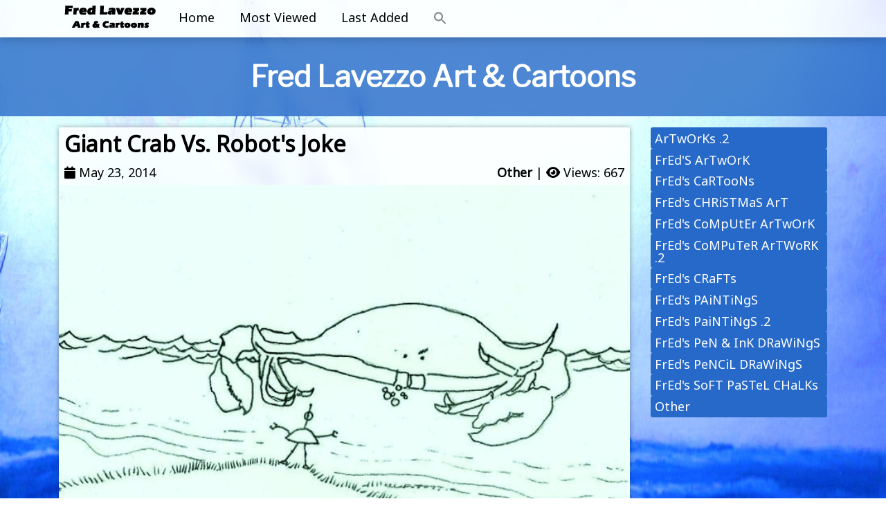

--- FILE ---
content_type: text/html; charset=UTF-8
request_url: https://fredlavezzo.com/art/giant-crab-vs-robots-joke-2/
body_size: 36447
content:
<!DOCTYPE html>
<html lang="en-US" class="no-js">
<head>
    <meta charset="UTF-8">
    <meta name="viewport" content="width=device-width, initial-scale=1, shrink-to-fit=no">
    <link rel="profile" href="http://gmpg.org/xfn/11">
    <link rel="pingback" href="https://fredlavezzo.com/xmlrpc.php">
    <link href="//fonts.googleapis.com/css?family=Noto+Sans|Lato|Source+Code+Pro|Libre+Franklin|Varela+Round" rel="stylesheet" type="text/css">
   
    <meta name='robots' content='index, follow, max-image-preview:large, max-snippet:-1, max-video-preview:-1' />

	<!-- This site is optimized with the Yoast SEO plugin v26.7 - https://yoast.com/wordpress/plugins/seo/ -->
	<title>Giant Crab Vs. Robot&#039;s Joke - Fred Lavezzo Art &amp; Cartoons</title>
	<link rel="canonical" href="https://fredlavezzo.com/art/giant-crab-vs-robots-joke-2/" />
	<meta property="og:locale" content="en_US" />
	<meta property="og:type" content="article" />
	<meta property="og:title" content="Giant Crab Vs. Robot&#039;s Joke - Fred Lavezzo Art &amp; Cartoons" />
	<meta property="og:description" content="Pen &amp; Ink Cartoon" />
	<meta property="og:url" content="https://fredlavezzo.com/art/giant-crab-vs-robots-joke-2/" />
	<meta property="og:site_name" content="Fred Lavezzo Art &amp; Cartoons" />
	<meta property="og:image" content="https://fredlavezzo.com/wp-content/uploads/2022/09/Giant_Crab_Vs_Robot_s_Joke.jpg" />
	<meta property="og:image:width" content="710" />
	<meta property="og:image:height" content="522" />
	<meta property="og:image:type" content="image/jpeg" />
	<meta name="twitter:card" content="summary_large_image" />
	<script type="application/ld+json" class="yoast-schema-graph">{"@context":"https://schema.org","@graph":[{"@type":"WebPage","@id":"https://fredlavezzo.com/art/giant-crab-vs-robots-joke-2/","url":"https://fredlavezzo.com/art/giant-crab-vs-robots-joke-2/","name":"Giant Crab Vs. Robot&#039;s Joke - Fred Lavezzo Art &amp; Cartoons","isPartOf":{"@id":"https://fredlavezzo.com/#website"},"primaryImageOfPage":{"@id":"https://fredlavezzo.com/art/giant-crab-vs-robots-joke-2/#primaryimage"},"image":{"@id":"https://fredlavezzo.com/art/giant-crab-vs-robots-joke-2/#primaryimage"},"thumbnailUrl":"https://fredlavezzo.com/wp-content/uploads/2022/09/Giant_Crab_Vs_Robot_s_Joke.jpg","datePublished":"2022-09-17T00:00:00+00:00","breadcrumb":{"@id":"https://fredlavezzo.com/art/giant-crab-vs-robots-joke-2/#breadcrumb"},"inLanguage":"en-US","potentialAction":[{"@type":"ReadAction","target":["https://fredlavezzo.com/art/giant-crab-vs-robots-joke-2/"]}]},{"@type":"ImageObject","inLanguage":"en-US","@id":"https://fredlavezzo.com/art/giant-crab-vs-robots-joke-2/#primaryimage","url":"https://fredlavezzo.com/wp-content/uploads/2022/09/Giant_Crab_Vs_Robot_s_Joke.jpg","contentUrl":"https://fredlavezzo.com/wp-content/uploads/2022/09/Giant_Crab_Vs_Robot_s_Joke.jpg","width":710,"height":522},{"@type":"BreadcrumbList","@id":"https://fredlavezzo.com/art/giant-crab-vs-robots-joke-2/#breadcrumb","itemListElement":[{"@type":"ListItem","position":1,"name":"Home","item":"https://fredlavezzo.com/"},{"@type":"ListItem","position":2,"name":"Art","item":"https://fredlavezzo.com/art/"},{"@type":"ListItem","position":3,"name":"Giant Crab Vs. Robot&#039;s Joke"}]},{"@type":"WebSite","@id":"https://fredlavezzo.com/#website","url":"https://fredlavezzo.com/","name":"Fred Lavezzo Art &amp; Cartoons","description":"","publisher":{"@id":"https://fredlavezzo.com/#organization"},"potentialAction":[{"@type":"SearchAction","target":{"@type":"EntryPoint","urlTemplate":"https://fredlavezzo.com/?s={search_term_string}"},"query-input":{"@type":"PropertyValueSpecification","valueRequired":true,"valueName":"search_term_string"}}],"inLanguage":"en-US"},{"@type":"Organization","@id":"https://fredlavezzo.com/#organization","name":"Fred Lavezzo Art &amp; Cartoons","url":"https://fredlavezzo.com/","logo":{"@type":"ImageObject","inLanguage":"en-US","@id":"https://fredlavezzo.com/#/schema/logo/image/","url":"https://fredlavezzo.com/wp-content/uploads/2022/09/cropped-logo.png","contentUrl":"https://fredlavezzo.com/wp-content/uploads/2022/09/cropped-logo.png","width":150,"height":45,"caption":"Fred Lavezzo Art &amp; Cartoons"},"image":{"@id":"https://fredlavezzo.com/#/schema/logo/image/"}}]}</script>
	<!-- / Yoast SEO plugin. -->


<link rel='dns-prefetch' href='//www.googletagmanager.com' />
<link rel="alternate" type="application/rss+xml" title="Fred Lavezzo Art &amp; Cartoons &raquo; Feed" href="https://fredlavezzo.com/feed/" />
<link rel="alternate" type="application/rss+xml" title="Fred Lavezzo Art &amp; Cartoons &raquo; Comments Feed" href="https://fredlavezzo.com/comments/feed/" />
<link rel="alternate" type="application/rss+xml" title="Fred Lavezzo Art &amp; Cartoons &raquo; Giant Crab Vs. Robot&#039;s Joke Comments Feed" href="https://fredlavezzo.com/art/giant-crab-vs-robots-joke-2/feed/" />
<link rel="alternate" title="oEmbed (JSON)" type="application/json+oembed" href="https://fredlavezzo.com/wp-json/oembed/1.0/embed?url=https%3A%2F%2Ffredlavezzo.com%2Fart%2Fgiant-crab-vs-robots-joke-2%2F" />
<link rel="alternate" title="oEmbed (XML)" type="text/xml+oembed" href="https://fredlavezzo.com/wp-json/oembed/1.0/embed?url=https%3A%2F%2Ffredlavezzo.com%2Fart%2Fgiant-crab-vs-robots-joke-2%2F&#038;format=xml" />
<style id='wp-img-auto-sizes-contain-inline-css' type='text/css'>
img:is([sizes=auto i],[sizes^="auto," i]){contain-intrinsic-size:3000px 1500px}
/*# sourceURL=wp-img-auto-sizes-contain-inline-css */
</style>
<style id='wp-emoji-styles-inline-css' type='text/css'>

	img.wp-smiley, img.emoji {
		display: inline !important;
		border: none !important;
		box-shadow: none !important;
		height: 1em !important;
		width: 1em !important;
		margin: 0 0.07em !important;
		vertical-align: -0.1em !important;
		background: none !important;
		padding: 0 !important;
	}
/*# sourceURL=wp-emoji-styles-inline-css */
</style>
<style id='wp-block-library-inline-css' type='text/css'>
:root{--wp-block-synced-color:#7a00df;--wp-block-synced-color--rgb:122,0,223;--wp-bound-block-color:var(--wp-block-synced-color);--wp-editor-canvas-background:#ddd;--wp-admin-theme-color:#007cba;--wp-admin-theme-color--rgb:0,124,186;--wp-admin-theme-color-darker-10:#006ba1;--wp-admin-theme-color-darker-10--rgb:0,107,160.5;--wp-admin-theme-color-darker-20:#005a87;--wp-admin-theme-color-darker-20--rgb:0,90,135;--wp-admin-border-width-focus:2px}@media (min-resolution:192dpi){:root{--wp-admin-border-width-focus:1.5px}}.wp-element-button{cursor:pointer}:root .has-very-light-gray-background-color{background-color:#eee}:root .has-very-dark-gray-background-color{background-color:#313131}:root .has-very-light-gray-color{color:#eee}:root .has-very-dark-gray-color{color:#313131}:root .has-vivid-green-cyan-to-vivid-cyan-blue-gradient-background{background:linear-gradient(135deg,#00d084,#0693e3)}:root .has-purple-crush-gradient-background{background:linear-gradient(135deg,#34e2e4,#4721fb 50%,#ab1dfe)}:root .has-hazy-dawn-gradient-background{background:linear-gradient(135deg,#faaca8,#dad0ec)}:root .has-subdued-olive-gradient-background{background:linear-gradient(135deg,#fafae1,#67a671)}:root .has-atomic-cream-gradient-background{background:linear-gradient(135deg,#fdd79a,#004a59)}:root .has-nightshade-gradient-background{background:linear-gradient(135deg,#330968,#31cdcf)}:root .has-midnight-gradient-background{background:linear-gradient(135deg,#020381,#2874fc)}:root{--wp--preset--font-size--normal:16px;--wp--preset--font-size--huge:42px}.has-regular-font-size{font-size:1em}.has-larger-font-size{font-size:2.625em}.has-normal-font-size{font-size:var(--wp--preset--font-size--normal)}.has-huge-font-size{font-size:var(--wp--preset--font-size--huge)}.has-text-align-center{text-align:center}.has-text-align-left{text-align:left}.has-text-align-right{text-align:right}.has-fit-text{white-space:nowrap!important}#end-resizable-editor-section{display:none}.aligncenter{clear:both}.items-justified-left{justify-content:flex-start}.items-justified-center{justify-content:center}.items-justified-right{justify-content:flex-end}.items-justified-space-between{justify-content:space-between}.screen-reader-text{border:0;clip-path:inset(50%);height:1px;margin:-1px;overflow:hidden;padding:0;position:absolute;width:1px;word-wrap:normal!important}.screen-reader-text:focus{background-color:#ddd;clip-path:none;color:#444;display:block;font-size:1em;height:auto;left:5px;line-height:normal;padding:15px 23px 14px;text-decoration:none;top:5px;width:auto;z-index:100000}html :where(.has-border-color){border-style:solid}html :where([style*=border-top-color]){border-top-style:solid}html :where([style*=border-right-color]){border-right-style:solid}html :where([style*=border-bottom-color]){border-bottom-style:solid}html :where([style*=border-left-color]){border-left-style:solid}html :where([style*=border-width]){border-style:solid}html :where([style*=border-top-width]){border-top-style:solid}html :where([style*=border-right-width]){border-right-style:solid}html :where([style*=border-bottom-width]){border-bottom-style:solid}html :where([style*=border-left-width]){border-left-style:solid}html :where(img[class*=wp-image-]){height:auto;max-width:100%}:where(figure){margin:0 0 1em}html :where(.is-position-sticky){--wp-admin--admin-bar--position-offset:var(--wp-admin--admin-bar--height,0px)}@media screen and (max-width:600px){html :where(.is-position-sticky){--wp-admin--admin-bar--position-offset:0px}}

/*# sourceURL=wp-block-library-inline-css */
</style><style id='wp-block-categories-inline-css' type='text/css'>
.wp-block-categories{box-sizing:border-box}.wp-block-categories.alignleft{margin-right:2em}.wp-block-categories.alignright{margin-left:2em}.wp-block-categories.wp-block-categories-dropdown.aligncenter{text-align:center}.wp-block-categories .wp-block-categories__label{display:block;width:100%}
/*# sourceURL=https://fredlavezzo.com/wp-includes/blocks/categories/style.min.css */
</style>
<style id='wp-block-heading-inline-css' type='text/css'>
h1:where(.wp-block-heading).has-background,h2:where(.wp-block-heading).has-background,h3:where(.wp-block-heading).has-background,h4:where(.wp-block-heading).has-background,h5:where(.wp-block-heading).has-background,h6:where(.wp-block-heading).has-background{padding:1.25em 2.375em}h1.has-text-align-left[style*=writing-mode]:where([style*=vertical-lr]),h1.has-text-align-right[style*=writing-mode]:where([style*=vertical-rl]),h2.has-text-align-left[style*=writing-mode]:where([style*=vertical-lr]),h2.has-text-align-right[style*=writing-mode]:where([style*=vertical-rl]),h3.has-text-align-left[style*=writing-mode]:where([style*=vertical-lr]),h3.has-text-align-right[style*=writing-mode]:where([style*=vertical-rl]),h4.has-text-align-left[style*=writing-mode]:where([style*=vertical-lr]),h4.has-text-align-right[style*=writing-mode]:where([style*=vertical-rl]),h5.has-text-align-left[style*=writing-mode]:where([style*=vertical-lr]),h5.has-text-align-right[style*=writing-mode]:where([style*=vertical-rl]),h6.has-text-align-left[style*=writing-mode]:where([style*=vertical-lr]),h6.has-text-align-right[style*=writing-mode]:where([style*=vertical-rl]){rotate:180deg}
/*# sourceURL=https://fredlavezzo.com/wp-includes/blocks/heading/style.min.css */
</style>
<style id='wp-block-group-inline-css' type='text/css'>
.wp-block-group{box-sizing:border-box}:where(.wp-block-group.wp-block-group-is-layout-constrained){position:relative}
/*# sourceURL=https://fredlavezzo.com/wp-includes/blocks/group/style.min.css */
</style>
<style id='global-styles-inline-css' type='text/css'>
:root{--wp--preset--aspect-ratio--square: 1;--wp--preset--aspect-ratio--4-3: 4/3;--wp--preset--aspect-ratio--3-4: 3/4;--wp--preset--aspect-ratio--3-2: 3/2;--wp--preset--aspect-ratio--2-3: 2/3;--wp--preset--aspect-ratio--16-9: 16/9;--wp--preset--aspect-ratio--9-16: 9/16;--wp--preset--color--black: #000000;--wp--preset--color--cyan-bluish-gray: #abb8c3;--wp--preset--color--white: #ffffff;--wp--preset--color--pale-pink: #f78da7;--wp--preset--color--vivid-red: #cf2e2e;--wp--preset--color--luminous-vivid-orange: #ff6900;--wp--preset--color--luminous-vivid-amber: #fcb900;--wp--preset--color--light-green-cyan: #7bdcb5;--wp--preset--color--vivid-green-cyan: #00d084;--wp--preset--color--pale-cyan-blue: #8ed1fc;--wp--preset--color--vivid-cyan-blue: #0693e3;--wp--preset--color--vivid-purple: #9b51e0;--wp--preset--gradient--vivid-cyan-blue-to-vivid-purple: linear-gradient(135deg,rgb(6,147,227) 0%,rgb(155,81,224) 100%);--wp--preset--gradient--light-green-cyan-to-vivid-green-cyan: linear-gradient(135deg,rgb(122,220,180) 0%,rgb(0,208,130) 100%);--wp--preset--gradient--luminous-vivid-amber-to-luminous-vivid-orange: linear-gradient(135deg,rgb(252,185,0) 0%,rgb(255,105,0) 100%);--wp--preset--gradient--luminous-vivid-orange-to-vivid-red: linear-gradient(135deg,rgb(255,105,0) 0%,rgb(207,46,46) 100%);--wp--preset--gradient--very-light-gray-to-cyan-bluish-gray: linear-gradient(135deg,rgb(238,238,238) 0%,rgb(169,184,195) 100%);--wp--preset--gradient--cool-to-warm-spectrum: linear-gradient(135deg,rgb(74,234,220) 0%,rgb(151,120,209) 20%,rgb(207,42,186) 40%,rgb(238,44,130) 60%,rgb(251,105,98) 80%,rgb(254,248,76) 100%);--wp--preset--gradient--blush-light-purple: linear-gradient(135deg,rgb(255,206,236) 0%,rgb(152,150,240) 100%);--wp--preset--gradient--blush-bordeaux: linear-gradient(135deg,rgb(254,205,165) 0%,rgb(254,45,45) 50%,rgb(107,0,62) 100%);--wp--preset--gradient--luminous-dusk: linear-gradient(135deg,rgb(255,203,112) 0%,rgb(199,81,192) 50%,rgb(65,88,208) 100%);--wp--preset--gradient--pale-ocean: linear-gradient(135deg,rgb(255,245,203) 0%,rgb(182,227,212) 50%,rgb(51,167,181) 100%);--wp--preset--gradient--electric-grass: linear-gradient(135deg,rgb(202,248,128) 0%,rgb(113,206,126) 100%);--wp--preset--gradient--midnight: linear-gradient(135deg,rgb(2,3,129) 0%,rgb(40,116,252) 100%);--wp--preset--font-size--small: 13px;--wp--preset--font-size--medium: 20px;--wp--preset--font-size--large: 36px;--wp--preset--font-size--x-large: 42px;--wp--preset--spacing--20: 0.44rem;--wp--preset--spacing--30: 0.67rem;--wp--preset--spacing--40: 1rem;--wp--preset--spacing--50: 1.5rem;--wp--preset--spacing--60: 2.25rem;--wp--preset--spacing--70: 3.38rem;--wp--preset--spacing--80: 5.06rem;--wp--preset--shadow--natural: 6px 6px 9px rgba(0, 0, 0, 0.2);--wp--preset--shadow--deep: 12px 12px 50px rgba(0, 0, 0, 0.4);--wp--preset--shadow--sharp: 6px 6px 0px rgba(0, 0, 0, 0.2);--wp--preset--shadow--outlined: 6px 6px 0px -3px rgb(255, 255, 255), 6px 6px rgb(0, 0, 0);--wp--preset--shadow--crisp: 6px 6px 0px rgb(0, 0, 0);}:where(.is-layout-flex){gap: 0.5em;}:where(.is-layout-grid){gap: 0.5em;}body .is-layout-flex{display: flex;}.is-layout-flex{flex-wrap: wrap;align-items: center;}.is-layout-flex > :is(*, div){margin: 0;}body .is-layout-grid{display: grid;}.is-layout-grid > :is(*, div){margin: 0;}:where(.wp-block-columns.is-layout-flex){gap: 2em;}:where(.wp-block-columns.is-layout-grid){gap: 2em;}:where(.wp-block-post-template.is-layout-flex){gap: 1.25em;}:where(.wp-block-post-template.is-layout-grid){gap: 1.25em;}.has-black-color{color: var(--wp--preset--color--black) !important;}.has-cyan-bluish-gray-color{color: var(--wp--preset--color--cyan-bluish-gray) !important;}.has-white-color{color: var(--wp--preset--color--white) !important;}.has-pale-pink-color{color: var(--wp--preset--color--pale-pink) !important;}.has-vivid-red-color{color: var(--wp--preset--color--vivid-red) !important;}.has-luminous-vivid-orange-color{color: var(--wp--preset--color--luminous-vivid-orange) !important;}.has-luminous-vivid-amber-color{color: var(--wp--preset--color--luminous-vivid-amber) !important;}.has-light-green-cyan-color{color: var(--wp--preset--color--light-green-cyan) !important;}.has-vivid-green-cyan-color{color: var(--wp--preset--color--vivid-green-cyan) !important;}.has-pale-cyan-blue-color{color: var(--wp--preset--color--pale-cyan-blue) !important;}.has-vivid-cyan-blue-color{color: var(--wp--preset--color--vivid-cyan-blue) !important;}.has-vivid-purple-color{color: var(--wp--preset--color--vivid-purple) !important;}.has-black-background-color{background-color: var(--wp--preset--color--black) !important;}.has-cyan-bluish-gray-background-color{background-color: var(--wp--preset--color--cyan-bluish-gray) !important;}.has-white-background-color{background-color: var(--wp--preset--color--white) !important;}.has-pale-pink-background-color{background-color: var(--wp--preset--color--pale-pink) !important;}.has-vivid-red-background-color{background-color: var(--wp--preset--color--vivid-red) !important;}.has-luminous-vivid-orange-background-color{background-color: var(--wp--preset--color--luminous-vivid-orange) !important;}.has-luminous-vivid-amber-background-color{background-color: var(--wp--preset--color--luminous-vivid-amber) !important;}.has-light-green-cyan-background-color{background-color: var(--wp--preset--color--light-green-cyan) !important;}.has-vivid-green-cyan-background-color{background-color: var(--wp--preset--color--vivid-green-cyan) !important;}.has-pale-cyan-blue-background-color{background-color: var(--wp--preset--color--pale-cyan-blue) !important;}.has-vivid-cyan-blue-background-color{background-color: var(--wp--preset--color--vivid-cyan-blue) !important;}.has-vivid-purple-background-color{background-color: var(--wp--preset--color--vivid-purple) !important;}.has-black-border-color{border-color: var(--wp--preset--color--black) !important;}.has-cyan-bluish-gray-border-color{border-color: var(--wp--preset--color--cyan-bluish-gray) !important;}.has-white-border-color{border-color: var(--wp--preset--color--white) !important;}.has-pale-pink-border-color{border-color: var(--wp--preset--color--pale-pink) !important;}.has-vivid-red-border-color{border-color: var(--wp--preset--color--vivid-red) !important;}.has-luminous-vivid-orange-border-color{border-color: var(--wp--preset--color--luminous-vivid-orange) !important;}.has-luminous-vivid-amber-border-color{border-color: var(--wp--preset--color--luminous-vivid-amber) !important;}.has-light-green-cyan-border-color{border-color: var(--wp--preset--color--light-green-cyan) !important;}.has-vivid-green-cyan-border-color{border-color: var(--wp--preset--color--vivid-green-cyan) !important;}.has-pale-cyan-blue-border-color{border-color: var(--wp--preset--color--pale-cyan-blue) !important;}.has-vivid-cyan-blue-border-color{border-color: var(--wp--preset--color--vivid-cyan-blue) !important;}.has-vivid-purple-border-color{border-color: var(--wp--preset--color--vivid-purple) !important;}.has-vivid-cyan-blue-to-vivid-purple-gradient-background{background: var(--wp--preset--gradient--vivid-cyan-blue-to-vivid-purple) !important;}.has-light-green-cyan-to-vivid-green-cyan-gradient-background{background: var(--wp--preset--gradient--light-green-cyan-to-vivid-green-cyan) !important;}.has-luminous-vivid-amber-to-luminous-vivid-orange-gradient-background{background: var(--wp--preset--gradient--luminous-vivid-amber-to-luminous-vivid-orange) !important;}.has-luminous-vivid-orange-to-vivid-red-gradient-background{background: var(--wp--preset--gradient--luminous-vivid-orange-to-vivid-red) !important;}.has-very-light-gray-to-cyan-bluish-gray-gradient-background{background: var(--wp--preset--gradient--very-light-gray-to-cyan-bluish-gray) !important;}.has-cool-to-warm-spectrum-gradient-background{background: var(--wp--preset--gradient--cool-to-warm-spectrum) !important;}.has-blush-light-purple-gradient-background{background: var(--wp--preset--gradient--blush-light-purple) !important;}.has-blush-bordeaux-gradient-background{background: var(--wp--preset--gradient--blush-bordeaux) !important;}.has-luminous-dusk-gradient-background{background: var(--wp--preset--gradient--luminous-dusk) !important;}.has-pale-ocean-gradient-background{background: var(--wp--preset--gradient--pale-ocean) !important;}.has-electric-grass-gradient-background{background: var(--wp--preset--gradient--electric-grass) !important;}.has-midnight-gradient-background{background: var(--wp--preset--gradient--midnight) !important;}.has-small-font-size{font-size: var(--wp--preset--font-size--small) !important;}.has-medium-font-size{font-size: var(--wp--preset--font-size--medium) !important;}.has-large-font-size{font-size: var(--wp--preset--font-size--large) !important;}.has-x-large-font-size{font-size: var(--wp--preset--font-size--x-large) !important;}
/*# sourceURL=global-styles-inline-css */
</style>

<style id='classic-theme-styles-inline-css' type='text/css'>
/*! This file is auto-generated */
.wp-block-button__link{color:#fff;background-color:#32373c;border-radius:9999px;box-shadow:none;text-decoration:none;padding:calc(.667em + 2px) calc(1.333em + 2px);font-size:1.125em}.wp-block-file__button{background:#32373c;color:#fff;text-decoration:none}
/*# sourceURL=/wp-includes/css/classic-themes.min.css */
</style>
<link rel='stylesheet' id='ivory-search-styles-css' href='https://fredlavezzo.com/wp-content/plugins/add-search-to-menu/public/css/ivory-search.min.css?ver=5.5.13' type='text/css' media='all' />
<link rel='stylesheet' id='devdmbootstrap4-css-css' href='https://fredlavezzo.com/wp-content/themes/devdmbootstrap4/assets/css/devdmbootstrap/devdmbootstrap4.min.css?ver=6.9' type='text/css' media='all' />
<link rel='stylesheet' id='devdmbootstrap4-stylesheet-css' href='https://fredlavezzo.com/wp-content/themes/fredlavezzo/style.css?ver=6.9' type='text/css' media='all' />
<link rel='stylesheet' id='devdmbootstrap4-fontawesome-css' href='https://fredlavezzo.com/wp-content/themes/devdmbootstrap4/assets/fontawesome-free-6.1.2-web/css/all.min.css?ver=6.9' type='text/css' media='all' />
<script type="text/javascript" src="https://fredlavezzo.com/wp-includes/js/jquery/jquery.min.js?ver=3.7.1" id="jquery-core-js"></script>
<script type="text/javascript" src="https://fredlavezzo.com/wp-includes/js/jquery/jquery-migrate.min.js?ver=3.4.1" id="jquery-migrate-js"></script>

<!-- Google tag (gtag.js) snippet added by Site Kit -->
<!-- Google Analytics snippet added by Site Kit -->
<script type="text/javascript" src="https://www.googletagmanager.com/gtag/js?id=GT-TWZG8QS" id="google_gtagjs-js" async></script>
<script type="text/javascript" id="google_gtagjs-js-after">
/* <![CDATA[ */
window.dataLayer = window.dataLayer || [];function gtag(){dataLayer.push(arguments);}
gtag("set","linker",{"domains":["fredlavezzo.com"]});
gtag("js", new Date());
gtag("set", "developer_id.dZTNiMT", true);
gtag("config", "GT-TWZG8QS");
//# sourceURL=google_gtagjs-js-after
/* ]]> */
</script>
<link rel="https://api.w.org/" href="https://fredlavezzo.com/wp-json/" /><link rel="alternate" title="JSON" type="application/json" href="https://fredlavezzo.com/wp-json/wp/v2/art/2605" /><link rel="EditURI" type="application/rsd+xml" title="RSD" href="https://fredlavezzo.com/xmlrpc.php?rsd" />
<meta name="generator" content="WordPress 6.9" />
<link rel='shortlink' href='https://fredlavezzo.com/?p=2605' />
<meta name="generator" content="Site Kit by Google 1.170.0" /><link rel="icon" href="https://fredlavezzo.com/wp-content/uploads/2022/11/cropped-favicon-32x32.png" sizes="32x32" />
<link rel="icon" href="https://fredlavezzo.com/wp-content/uploads/2022/11/cropped-favicon-192x192.png" sizes="192x192" />
<link rel="apple-touch-icon" href="https://fredlavezzo.com/wp-content/uploads/2022/11/cropped-favicon-180x180.png" />
<meta name="msapplication-TileImage" content="https://fredlavezzo.com/wp-content/uploads/2022/11/cropped-favicon-270x270.png" />
   
    
</head>
<body class="wp-singular art-template-default single single-art postid-2605 wp-custom-logo wp-theme-devdmbootstrap4 wp-child-theme-fredlavezzo dmbs-body devdmbootstrap4 is-poststat-publish">



    <header class="main-menu" role="banner">
		<section class="menu-section">
			<div class="container">
				<div class="nav-mixed menu">

					<nav id="single-nav" class="single-nav menu" role="navigation">
						<div class="main-logo"><a href="/"><img src="/wp-content/uploads/2022/09/logo.png" alt="Fred Lavezzo Logo"></a></div>
                        <ul id="menu-primary" class="navigation"><li id="menu-item-101" class="hide-xs menu-item menu-item-type-post_type menu-item-object-page menu-item-home menu-item-101"><a href="https://fredlavezzo.com/">Home</a></li>
<li id="menu-item-2826" class="menu-item menu-item-type-post_type menu-item-object-page menu-item-2826"><a href="https://fredlavezzo.com/most-viewed/">Most Viewed</a></li>
<li id="menu-item-2829" class="menu-item menu-item-type-post_type menu-item-object-page menu-item-2829"><a href="https://fredlavezzo.com/last-added/">Last Added</a></li>
<li class=" astm-search-menu is-menu is-dropdown menu-item"><a href="#" role="button" aria-label="Search Icon Link"><svg width="20" height="20" class="search-icon" role="img" viewBox="2 9 20 5" focusable="false" aria-label="Search">
						<path class="search-icon-path" d="M15.5 14h-.79l-.28-.27C15.41 12.59 16 11.11 16 9.5 16 5.91 13.09 3 9.5 3S3 5.91 3 9.5 5.91 16 9.5 16c1.61 0 3.09-.59 4.23-1.57l.27.28v.79l5 4.99L20.49 19l-4.99-5zm-6 0C7.01 14 5 11.99 5 9.5S7.01 5 9.5 5 14 7.01 14 9.5 11.99 14 9.5 14z"></path></svg></a><form  class="is-search-form is-form-style is-form-style-3 is-form-id-0 " action="https://fredlavezzo.com/" method="get" role="search" ><label for="is-search-input-0"><span class="is-screen-reader-text">Search for:</span><input  type="search" id="is-search-input-0" name="s" value="" class="is-search-input" placeholder="Search here..." autocomplete=off /></label><button type="submit" class="is-search-submit"><span class="is-screen-reader-text">Search Button</span><span class="is-search-icon"><svg focusable="false" aria-label="Search" xmlns="http://www.w3.org/2000/svg" viewBox="0 0 24 24" width="24px"><path d="M15.5 14h-.79l-.28-.27C15.41 12.59 16 11.11 16 9.5 16 5.91 13.09 3 9.5 3S3 5.91 3 9.5 5.91 16 9.5 16c1.61 0 3.09-.59 4.23-1.57l.27.28v.79l5 4.99L20.49 19l-4.99-5zm-6 0C7.01 14 5 11.99 5 9.5S7.01 5 9.5 5 14 7.01 14 9.5 11.99 14 9.5 14z"></path></svg></span></button></form><div class="search-close"></div></li></ul>					</nav><!-- #single-nav .single-nav -->



                    
                    <button class="navbar-toggler hide-d" type="button" aria-expanded="false" aria-label="Toggle navigation">
                        <i class="fas fa-bars"></i>
                    </button>

				</div><!-- .mixed-menu -->
			 </div>
		</section>
	</header>
    
<div class="container content">
    <div class="h1-bg">
        <h1>
            Fred Lavezzo Art &amp; Cartoons        </h1>
    </div>
</div>

    <div class="container dmbs-content-wrapper">
        <div class="row">

            
                        <div class="col-md-9 dmbs-main">

                
                    
                        <article id="post-2605" class="dmbs-post card post-2605 art type-art status-publish has-post-thumbnail hentry category-other" role="article">
                            <div class="singe-header">
                                <h2 class="dmbs-post-title">Giant Crab Vs. Robot&#039;s Joke</h2>
                                <div class="dmbs-post-meta-header2">



    
    <div class="flex">
        
            <div class="article-timestamp">
               
                                    <span class="fas fa-calendar"></span> <time>May 23, 2014</time>
                            </div>
       




		<div class="fb-share">
            <span><a href="https://fredlavezzo.com/./other/" rel="category tag">Other</a></span> | 
            
            <span><i class="fas fa-eye"></i> Views: 667</span>           
			
		</div>

	</div>
</div>
                            </div>

                                                            <div class="dmbs-post-featured-image negative-margin">
                                    <img width="710" height="522" src="https://fredlavezzo.com/wp-content/uploads/2022/09/Giant_Crab_Vs_Robot_s_Joke.jpg" class="card-img-top wp-post-image" alt="" decoding="async" fetchpriority="high" srcset="https://fredlavezzo.com/wp-content/uploads/2022/09/Giant_Crab_Vs_Robot_s_Joke.jpg 710w, https://fredlavezzo.com/wp-content/uploads/2022/09/Giant_Crab_Vs_Robot_s_Joke-300x221.jpg 300w" sizes="(max-width: 710px) 100vw, 710px" />                                </div>
                            





                            <div class="card-body dmbs-post-content">

                                
                                <p>Pen &amp; Ink Cartoon</p>

                            </div>

                            <footer class="comments-footer">
                                

    
    <div class="flex">

            <div class="dmbs-post-meta-tags">
                            </div>


            </div>
                            </footer>


                            
                        </article>



                    
                            </div>

            
    <div class="col-md-3 dmbs-right">
        <li id="block-6" class="widget dmbs-widget dmbs-widget-right widget_block">
<div class="wp-block-group"><div class="wp-block-group__inner-container is-layout-flow wp-block-group-is-layout-flow">
<h2 class="wp-block-heading">Galleries</h2>


<ul class="wp-block-categories-list wp-block-categories">	<li class="cat-item cat-item-5"><a href="https://fredlavezzo.com/./artworks-2/">ArTwOrKs .2</a>
</li>
	<li class="cat-item cat-item-4"><a href="https://fredlavezzo.com/./freds-artwork/">FrEd&#039;S ArTwOrK</a>
</li>
	<li class="cat-item cat-item-3"><a href="https://fredlavezzo.com/./freds-cartoons/">FrEd&#039;s CaRTooNs</a>
</li>
	<li class="cat-item cat-item-14"><a href="https://fredlavezzo.com/./freds-christmas-art/">FrEd&#039;s CHRiSTMaS ArT</a>
</li>
	<li class="cat-item cat-item-6"><a href="https://fredlavezzo.com/./freds-computer-artwork/">FrEd&#039;s CoMpUtEr ArTwOrK</a>
</li>
	<li class="cat-item cat-item-7"><a href="https://fredlavezzo.com/./freds-computer-artwork-2/">FrEd&#039;s CoMPuTeR ArTWoRK .2</a>
</li>
	<li class="cat-item cat-item-13"><a href="https://fredlavezzo.com/./freds-crafts/">FrEd&#039;s CRaFTs</a>
</li>
	<li class="cat-item cat-item-8"><a href="https://fredlavezzo.com/./freds-paintings/">FrEd&#039;s PAiNTiNgS</a>
</li>
	<li class="cat-item cat-item-10"><a href="https://fredlavezzo.com/./freds-paintings-2/">FrEd&#039;s PaiNTiNgS .2</a>
</li>
	<li class="cat-item cat-item-11"><a href="https://fredlavezzo.com/./freds-pen-ink-drawings/">FrEd&#039;s PeN &amp; InK DRaWiNgS</a>
</li>
	<li class="cat-item cat-item-9"><a href="https://fredlavezzo.com/./freds-pencil-drawings/">FrEd&#039;s PeNCiL DRaWiNgS</a>
</li>
	<li class="cat-item cat-item-12"><a href="https://fredlavezzo.com/./freds-soft-pastel-chalks/">FrEd&#039;s SoFT PaSTeL CHaLKs</a>
</li>
	<li class="cat-item cat-item-17"><a href="https://fredlavezzo.com/./other/">Other</a>
</li>
</ul></div></div>
</li>    </div>


        </div>
    </div>




<!--<footer class="main-footer" role="contentinfo">
	
</footer>-->


<script src="https://ajax.googleapis.com/ajax/libs/jquery/3.5.1/jquery.min.js"></script>

<script type="speculationrules">
{"prefetch":[{"source":"document","where":{"and":[{"href_matches":"/*"},{"not":{"href_matches":["/wp-*.php","/wp-admin/*","/wp-content/uploads/*","/wp-content/*","/wp-content/plugins/*","/wp-content/themes/fredlavezzo/*","/wp-content/themes/devdmbootstrap4/*","/*\\?(.+)"]}},{"not":{"selector_matches":"a[rel~=\"nofollow\"]"}},{"not":{"selector_matches":".no-prefetch, .no-prefetch a"}}]},"eagerness":"conservative"}]}
</script>
<script type="text/javascript" src="https://fredlavezzo.com/wp-content/themes/devdmbootstrap4/assets/js/bootstrap4x/popper.min.js?ver=9.0.4" id="devdmbootstrap4-popper-js-js"></script>
<script type="text/javascript" src="https://fredlavezzo.com/wp-content/themes/devdmbootstrap4/assets/js/bootstrap4x/bootstrap.js?ver=9.0.4" id="devdmbootstrap4-js-js"></script>
<script type="text/javascript" src="https://fredlavezzo.com/wp-content/themes/devdmbootstrap4/assets/js/devdmbootstrap4_enhanced_nav.js?ver=9.0.4" id="devdmbootstrap4-enhanced-nav-js-js"></script>
<script type="text/javascript" id="ivory-search-scripts-js-extra">
/* <![CDATA[ */
var IvorySearchVars = {"is_analytics_enabled":"1"};
//# sourceURL=ivory-search-scripts-js-extra
/* ]]> */
</script>
<script type="text/javascript" src="https://fredlavezzo.com/wp-content/plugins/add-search-to-menu/public/js/ivory-search.min.js?ver=5.5.13" id="ivory-search-scripts-js"></script>
<script id="wp-emoji-settings" type="application/json">
{"baseUrl":"https://s.w.org/images/core/emoji/17.0.2/72x72/","ext":".png","svgUrl":"https://s.w.org/images/core/emoji/17.0.2/svg/","svgExt":".svg","source":{"concatemoji":"https://fredlavezzo.com/wp-includes/js/wp-emoji-release.min.js?ver=6.9"}}
</script>
<script type="module">
/* <![CDATA[ */
/*! This file is auto-generated */
const a=JSON.parse(document.getElementById("wp-emoji-settings").textContent),o=(window._wpemojiSettings=a,"wpEmojiSettingsSupports"),s=["flag","emoji"];function i(e){try{var t={supportTests:e,timestamp:(new Date).valueOf()};sessionStorage.setItem(o,JSON.stringify(t))}catch(e){}}function c(e,t,n){e.clearRect(0,0,e.canvas.width,e.canvas.height),e.fillText(t,0,0);t=new Uint32Array(e.getImageData(0,0,e.canvas.width,e.canvas.height).data);e.clearRect(0,0,e.canvas.width,e.canvas.height),e.fillText(n,0,0);const a=new Uint32Array(e.getImageData(0,0,e.canvas.width,e.canvas.height).data);return t.every((e,t)=>e===a[t])}function p(e,t){e.clearRect(0,0,e.canvas.width,e.canvas.height),e.fillText(t,0,0);var n=e.getImageData(16,16,1,1);for(let e=0;e<n.data.length;e++)if(0!==n.data[e])return!1;return!0}function u(e,t,n,a){switch(t){case"flag":return n(e,"\ud83c\udff3\ufe0f\u200d\u26a7\ufe0f","\ud83c\udff3\ufe0f\u200b\u26a7\ufe0f")?!1:!n(e,"\ud83c\udde8\ud83c\uddf6","\ud83c\udde8\u200b\ud83c\uddf6")&&!n(e,"\ud83c\udff4\udb40\udc67\udb40\udc62\udb40\udc65\udb40\udc6e\udb40\udc67\udb40\udc7f","\ud83c\udff4\u200b\udb40\udc67\u200b\udb40\udc62\u200b\udb40\udc65\u200b\udb40\udc6e\u200b\udb40\udc67\u200b\udb40\udc7f");case"emoji":return!a(e,"\ud83e\u1fac8")}return!1}function f(e,t,n,a){let r;const o=(r="undefined"!=typeof WorkerGlobalScope&&self instanceof WorkerGlobalScope?new OffscreenCanvas(300,150):document.createElement("canvas")).getContext("2d",{willReadFrequently:!0}),s=(o.textBaseline="top",o.font="600 32px Arial",{});return e.forEach(e=>{s[e]=t(o,e,n,a)}),s}function r(e){var t=document.createElement("script");t.src=e,t.defer=!0,document.head.appendChild(t)}a.supports={everything:!0,everythingExceptFlag:!0},new Promise(t=>{let n=function(){try{var e=JSON.parse(sessionStorage.getItem(o));if("object"==typeof e&&"number"==typeof e.timestamp&&(new Date).valueOf()<e.timestamp+604800&&"object"==typeof e.supportTests)return e.supportTests}catch(e){}return null}();if(!n){if("undefined"!=typeof Worker&&"undefined"!=typeof OffscreenCanvas&&"undefined"!=typeof URL&&URL.createObjectURL&&"undefined"!=typeof Blob)try{var e="postMessage("+f.toString()+"("+[JSON.stringify(s),u.toString(),c.toString(),p.toString()].join(",")+"));",a=new Blob([e],{type:"text/javascript"});const r=new Worker(URL.createObjectURL(a),{name:"wpTestEmojiSupports"});return void(r.onmessage=e=>{i(n=e.data),r.terminate(),t(n)})}catch(e){}i(n=f(s,u,c,p))}t(n)}).then(e=>{for(const n in e)a.supports[n]=e[n],a.supports.everything=a.supports.everything&&a.supports[n],"flag"!==n&&(a.supports.everythingExceptFlag=a.supports.everythingExceptFlag&&a.supports[n]);var t;a.supports.everythingExceptFlag=a.supports.everythingExceptFlag&&!a.supports.flag,a.supports.everything||((t=a.source||{}).concatemoji?r(t.concatemoji):t.wpemoji&&t.twemoji&&(r(t.twemoji),r(t.wpemoji)))});
//# sourceURL=https://fredlavezzo.com/wp-includes/js/wp-emoji-loader.min.js
/* ]]> */
</script>
<script>
$("#search").mouseenter(function(){
	$("#main-menu-admin").addClass('visible');
});

$(".dmbs-content-wrapper").mouseenter(function(){
	$("#main-menu-admin").removeClass('visible');
});



$("img").on("error", function() {
	$(this).hide();
});

$(".search .type-page .card-body > .card > p").unwrap();


$(function () {
	$('[data-toggle="tooltip"]').tooltip()
})

</script>



</body>
</html>


--- FILE ---
content_type: text/css
request_url: https://fredlavezzo.com/wp-content/themes/fredlavezzo/style.css?ver=6.9
body_size: 39967
content:
/*
 Theme Name:   Fred Lavezzo
 Theme URI:    http://fredlavezzo.com
 Description:  Fred Lavezzo Main Theme
 Author:       Jeff Ratté
 Author URI:   https://fredlavezzo.com
 Template:     devdmbootstrap4
 Version:      9.0.4
 License:      GNU General Public License v2 or later
 License URI:  http://www.gnu.org/licenses/gpl-2.0.html
 Tags:         light, dark, two-columns, right-sidebar, responsive-layout, accessibility-ready
*/

/* CSS RESET */

html,
body,
div,
span,
applet,
object,
iframe,
h1,
h2,
h3,
h4,
h5,
h6,
p,
blockquote,
pre,
a,
abbr,
acronym,
address,
big,
cite,
code,
del,
dfn,
em,
img,
ins,
kbd,
q,
s,
samp,
small,
strike,
strong,
sub,
sup,
tt,
var,
b,
u,
i,
center,
dl,
dt,
dd,
ol,
ul,
li,
fieldset,
form,
label,
legend,
table,
caption,
tbody,
tfoot,
thead,
tr,
th,
td,
article,
aside,
canvas,
details,
embed,
figure,
figcaption,
footer,
header,
hgroup,
menu,
nav,
output,
ruby,
section,
summary,
time,
mark,
audio,
video {
    margin: 0;
    padding: 0;
    border: 0;
    font-size: 100%;
    font: inherit;
    vertical-align: baseline;
}

strong {
    font-weight: bold;
}

em {
    font-style: italic;
}

/* HTML5 display-role reset for older browsers */
article,
aside,
details,
figcaption,
figure,
footer,
header,
hgroup,
menu,
nav,
section {
    display: block;
}
body {
    line-height: 1;
}

body p {
    line-height: 1.4;
}

ol,
ul {
    list-style: none;
}
blockquote,
q {
    quotes: none;
}
blockquote:before,
blockquote:after,
q:before,
q:after {
    content: "";
    content: none;
}
table {
    border-collapse: collapse;
    border-spacing: 0;
}

*,
*:before,
*:after {
    box-sizing: border-box !important;
}

/* Customizations */

ul {
    margin-left: 1em;
    padding-left: 1em;
    list-style: disc;
}

ol {
    margin-left: 1em;
    padding-left: 1em;
    list-style: decimal;
}

.dmbs-main li {
    margin: 5px 0;
}

p {
    margin-bottom: 1em;
}

p:last-child {
    margin-bottom: 0;
}

/*
* + *,
.card * + * {
    margin-top: 1em;
}
*/
.dmbs-post-date {
    opacity: 1;
    font-size: 80%;
}

#header-nav-content {
    justify-content: center;
}

.navbar {
    padding: 0 1rem;
}

#menu-primary li {
    transition: all 0.25s ease;
}

#menu-primary li:hover,
.current-menu-item {
    background-color: var(--primary);    
}

#menu-primary li:hover a,
.current-menu-item a {    
    color: white!important;
}

.main-menu button {
    color: white;
}

.dmbs-header-nav-container {
    background-color: rgba(0, 0, 0, 0.8);
}

@media (min-width: 992px) {
    .navbar-expand-lg .navbar-nav .nav-link {
        padding: 1rem 1.5rem;
    }
}

@media screen and (min-width: 880px) {
    .home .dmbs-main {
        display: flex;
        flex-wrap: wrap;
    }

    article {
        box-sizing: border-box;
    }

   
}

footer.footer {
    background-color: #111;
    padding: 1em;
    font-size: 85%;
}

p.version {
    font-size: 75%;
    font-weight: bold;
    color: white;
    opacity: 0.75;
}

/* Main Styles */

:root {
    --primary: #2669c9;
    --secondary: #ffe67c;    
}

body {
    color: black;
    margin: 0 auto;
    font-family: "Noto Sans", Arial, Verdana, Sans-serif;   
    background-color: white !important;

    background: url("/wp-content/uploads/2022/09/Sailboat_bg.jpg");
    background-attachment: fixed;
    background-size: cover;
    background-position: center;

    font-size: 18px;
}

@media screen and (max-width: 640px) {
    .content {
        /*overflow-x:hidden;*/
        overflow: hidden;
    }
}

.dmbs-content-wrapper .dmbs-main .dmbs-post.card,
.dmbs-content-wrapper .dmbs-main .dmbs-comments .comment .dmbs-post#respond {
    margin-bottom: unset;
}

.box {
    background-color: var(--mania-box);
    margin-bottom: 10px;
    border-radius: 3px;
    box-shadow: 0px 0px 7px 0px rgba(0, 0, 0, 0.35);
    /*transition:all 0.25s ease-in-out;*/
    padding: 10px;
    /* overflow:auto; messes up drop down on music section*/
    position: relative;
    overflow: auto;
}

.card {
    
    background-color:rgba(255,255,255,0.8);
    -webkit-backdrop-filter: blur(10px);
    backdrop-filter: blur(10px);   

    
    margin-bottom: 10px;
    border-radius: 3px;
    box-shadow: 0px 0px 7px 0px rgba(0, 0, 0, 0.35);
    padding: 0.5rem;
    /* overflow:auto; messes up drop down on music section*/
    position: relative;
    overflow: auto;
    overflow-x: hidden;
    border: none;
}

.dmbs-main .card {
    margin-bottom: 15px !important;
}

.card a {
    color: var(--mania-blue);
    font-weight: bold;
}

.card-body {
    padding: 0;
}

.card h2 {
    margin-bottom: 0.5em;
}

.card h3 {
    font-size: 1.5em;
    margin-bottom: 0.5em;
    font-weight: bold;
}

.card h4 {
    font-size: 1.2em;
    margin-bottom: 0.25em;
}

.card li {
    line-height: 1.4;
}


/* Sidebar for categories */
.wp-block-categories {
    display:flex;
    flex-direction:column;
    gap:0.25rem;
    margin:0;
    padding:0;
    list-style:none;
}

.container.content {
    /*margin-top:2rem;*/
    max-width:100%;
    padding:2em 0;
    background-color: rgba(38, 105, 201, 0.8);
        -webkit-backdrop-filter: blur(10px);
        backdrop-filter: blur(10px);
}

.wp-block-categories li {
    padding:0.4rem;
    background-color:var(--primary);
    color:white;
    border-radius:3px;
    transition:all 0.5s ease;
}

.wp-block-categories li:hover {    
    background-color: white;    
}

.wp-block-categories li:hover a {
    color:black;
}


.wp-block-group__inner-container h2 {
    display: none;
}

.wp-block-categories a {   
    color: white;    
}

h2.widgettitle:after {
    content: "";
    transform: skewX(135deg);
    background-color: black;
    height: 25px;
    display: block;
    position: relative;
    top: -22px;
    z-index: -1;
}

h2.widgettitle {
    font-weight: bold;
    color: white;
    text-shadow: 0px 0px 5px rgba(0, 0, 0, 0.75);
    font-family: "Libre Franklin", Arial, Verdana, Sans-serif;
    height: 45px;
    font-size: 1.9rem;
    text-indent: 5px;
}

h3.widgettitle:after {
    content: "";
    transform: skewX(135deg);
    background-color: black;
    height: 25px;
    display: block;
    position: relative;
    top: -22px;
    z-index: -1;
}

h3.widgettitle {
    font-weight: bold;
    color: white;
    text-shadow: 0px 0px 5px rgba(0, 0, 0, 0.75);
    font-family: "Libre Franklin", Arial, Verdana, Sans-serif;
    height: 45px;
    font-size: 1.75rem;
    text-indent: 5px;
}

#displaycategorieswidget-2 ul {
    list-style: none;
    margin: 0;
    padding: 0;
}

#displaycategorieswidget-2 .cat-item {
    max-height: 60px;
    background-color: var(--mania-red);
    box-shadow: 0px 0px 7px 0px rgba(0, 0, 0, 0.35);
    transition: all 0.25s ease-in-out;
    border-radius: 3px;
    display: flex;
    justify-content: center;
    align-items: center;
    margin-bottom: 15px;
    padding: 15px;
    font-size: 1.5rem;
    color: rgba(255, 255, 255, 0.7);
    font-weight: bold;
}

#displaycategorieswidget-2 .cat-item a {
    color: white;
    margin-right: 10px;
}

#mybbxp_recent_topics_widget-2 {
    list-style: none;
    margin: 0;
    padding: 0;
}

.dcw_c1 {
    float: none !important;
}

@media screen and (min-width: 768px) {
    .flex.flex-half {
        display: flex;
        justify-content: space-between;
        gap: 0.5em;
        flex-wrap: nowrap;
    }

    .flex-half > div {
        flex-basis: 50%;
        /* padding:10px;
		display:flex;
		justify-content: center;
		align-items: center;*/
    }

    .flex-thirds {
        display: flex;
        justify-content: space-between;
    }

    .flex-thirds > div {
        flex-basis: 33.3%;
        padding: 10px;
        display: flex;
        justify-content: center;
        align-items: center;
    }
}

/* Music Sidebar */

ul.dcw {
    margin: 0;
    padding: 0;
    list-style: none;
}

ul.dcw li {
    background-color: var(--mania-blue);
    box-shadow: 0px 0px 7px 0px rgba(0, 0, 0, 0.35);
    transition: all 0.25s ease-in-out;
    border-radius: 3px;
    margin-bottom: 5px;
    padding: 10px;
    font-size: 14px;
    font-weight: bold;
    color: white;
    transition: transform 0.25s ease-in-out;
    position: relative;
    overflow: hidden;
    z-index: 2;
}

ul.dcw li:hover {
    transform: scale(1.05);
}

ul.dcw a {
    color: white;
    display: block;
}

ul.dcw li span {
    position: relative;
    z-index: 2;
}

.cat-title {
    position: relative;
    z-index: 2;
}

.dcw .number-count {
    font-size: 14px;
    width: 24px;
    height: 24px;
    position: absolute;
    right: 0;
    z-index: 10;
}

.series-sidebar-img {
    mask-image: linear-gradient(to left, transparent 25%, black 75%);
    -webkit-mask-image: linear-gradient(to left, transparent 25%, black 75%);
    position: absolute;
    left: 0px;
    top: 0px;
    z-index: 1;
    mix-blend-mode: multiply;
    opacity: 0.3;
    max-height: 50px;
    max-width: unset !important;
}

#gameslist .series-sidebar-img {
    max-height: 75px;
}

#mybbxp_recent_topics_widget-2 li {
    background-color: var(--mania-blue);
    box-shadow: 0px 0px 7px 0px rgba(0, 0, 0, 0.35);
    transition: all 0.25s ease-in-out;
    border-radius: 3px;
    margin-bottom: 15px;
    padding: 10px;
    font-size: 17px;
    font-weight: bold;
    background-image: url("https://sonichq.net/images/v9/forummon-trans.png");
    /*background-position: 2% 50%;*/
    background-position: bottom right;
    background-repeat: no-repeat;
    background-size: 80px;
    /*-webkit-backdrop-filter: blur(10px);
    backdrop-filter: blur(10px);*/
}

#main-menu-admin .search-field {
    background-color: rgba(0, 0, 0, 0);
    width: 500px;
    max-width: 500px;
    border-bottom: 3px solid white;
}

#main-menu-admin #search-3 .input-group-btn {
    display: none;
}

#main-menu-admin #search-3 {
    padding: 5px;
}

#main-menu-admin .input-group {
    display: flex;
    justify-content: center;
    align-items: center;
}

/*
#mybbxp_recent_topics_widget-2 li:before {
	content:"";
	background-image:url('https://sonicblast.org/images/forummon.png');
	position:absolute;
}
*/

#mybbxp_recent_topics_widget-2 li a {
    color: white;
}

/*
.dmbs-content-wrapper .dmbs-main .dmbs-post.card {
	margin-bottom:unset;
}
*/

table.stats {
    border-collapse: collapse;
    margin: 1em auto;
}

table.stats td:first-child {
    font-weight: bold;
    text-align: right;
    vertical-align: top;
}

table.stats td:last-child {
    text-align: left;
    padding-left: 0.5em;
}

table.stats td {
    color: white;
    padding: 4px;
}

.stat-item {
    color: #58cdff;
    font-weight: bold;
}

.art-item {
        /* height: 100px; */
            overflow-y: hidden;
           border-radius:4px;
            background-color:#ccc;
            background-blend-mode:screen;
            background-size: cover;
            background-position: center;
            color: black;
            position: relative;            
            text-decoration: none !important;
            display: block;            
    aspect-ratio: 1/1;
    display:flex;
    justify-content: center;
    align-items:center;
    flex-direction:column;
    gap:0.5rem;
    box-shadow: 0.5rem 0.5rem #1261ffcc;
    transition:all 0.3s ease-in-out
}

.art-item:hover {
    background-color: #aaa;
    transform: scale(1.05);
}

.art-item h3 {
    font-size:24px;
}

.art-item a {
    color: white;
}

.art-item.no-padding {
    padding: 0 !important;
}


.number-count {
    display: flex;
    justify-content: center;
    align-items: center;
    border-radius: 50%;
    background-color: var(--primary);
    font-size: 20px;
    font-weight: bold;
    width: 42px;
    height: 42px;
    color: white;
}

/*
.single-music_type .dmbs-main .card,
.single-comic_type .dmbs-main .card {
	padding:0;
}
*/

.no-margin {
    margin: 0 !important;
}

.negative-margin {
    margin: -10px !important;
    margin-bottom: 15px !important;
}


.dmbs-post-featured-image {
    margin-top: -15px !important;
}

.circle-img {
    border-radius: 50%;
}

.box-shadow {
    box-shadow: 0px 0px 7px 0px rgba(0, 0, 0, 0.35);
}

.alternate-article-content {
    /*background:var(--mania-orange);
	color:white;*/
    line-height: 1.4;
}

.label {
    display: inline-block;
    padding: 0.2em 0.6em 0.3em;
    font-size: 75%;
    font-weight: bold;
    line-height: 1.2;
    text-align: center;
    white-space: nowrap;
    vertical-align: baseline;
    border-radius: 0.25em;
}
.label-feature {
    background-color: #485aa9;
    color: white;
}
.label-bug {
    background-color: #c44c34;
    color: white;
}
.label-enhancement {
    background-color: #8fc9b2;
    color: black;
}
.label-misc {
    background-color: #999;
    color: black;
}
.label-ui {
    background-color: #fff;
    color: black;
}
.label-ux {
    background-color: #ccc;
    color: black;
}
.label-refactor {
    background-color: #df892e;
    color: white;
}
.label-primary {
    background-color: #071b49;
}

.label-inprogress {
    background-color: #111;
    color: white;
}

#versions p {
    margin-bottom: 0.2em;
}

.box.yellowBox {
    background-color: rgba(83, 83, 0, 1) !important;
    color: yellow;
}

.box.greenBox {
    background-color: rgba(0, 51, 0, 1) !important;
    color: lime;
}

.box.errorBox {
    background-color: rgba(51, 0, 0, 1) !important;
    color: #ff9999;
}

.box.greenBox .badge {
    background-color: rgba(0, 255, 0, 0.3) !important;
    color: lime;
}

.box.errorBox .badge {
    background-color: rgba(0, 0, 0, 1) !important;
    color: #ff9999;
}

.badge a {
    color: white;
}

.box.greenBox h2 {
    color: lime;
}

.box.errorBox h2 {
    color: #ff9999;
}

.success-box .box {
    color: lime;
    background-color: #030 !important;
}

.success-box .box a {
    color: white;
}

.success-box h2 {
    color: lime;
}

.error-box .box {
    background: #330000 !important;
    color: #ff9999 !important;
}

.blue-box .box {
    background-color: #385cae;
    color: white;
}

.yellowBox h2,
.yellowBox h2 a {
    color: yellow;
}

.box hr {
    border: 1px solid rgba(0, 0, 0, 0.2);
}

.h3-bg h3 {
    font-size: 1.75rem;
}

.is-poststat-private .h1-bg {
    background-color: #a1392d;
    box-shadow: 20px 10px 0px rgba(161, 57, 45, 0.45);
}

.nav-link,
.nav-link:hover {
    color: white;
}

.wide-content {
    margin-left: -10px;
    margin-right: -10px;
}

.closex {
    position: absolute;
    top: 0;
    right: 0;
    width: 30px;
    height: 30px;
    border-radius: 50%;
    background-color: red;
    color: white;
    text-align: center;
    z-index: 2;
    padding-bottom: 5px;
    font-weight: bold;
}
.closex:before {
    content: "x";
}

.overflow {
    overflow: auto;
}

.well {
    background-color: rgba(255, 255, 255, 0.55);
    border: none;
    border-radius: 4px;
    padding: 5px;
    margin-bottom: 1em;
}

.flex {
    display: flex;
    flex-wrap: wrap;
    justify-content: space-between;
    align-items: center;
}

.flex-nowrap {
    flex-wrap: nowrap;
}

/*
.flex > * {
	padding:0 10px;
}
*/

.flex > *:first-child {
    padding-left: 0px;
}

.flex > *:last-child {
    padding-right: 0px;
}

.flex.center {
    justify-content: center;
}

.flex.flex-half > div {
    flex-basis: 50%;
}

.flex.flexnowrap {
    flex-wrap: nowrap;
    justify-content: flex-start;
}

.more-margin,
ins {
    margin-top: 1em;
    margin-bottom: 1em;
}

.pull-left.floated-image {
    padding: 0 1em 1em 0;
}

.pull-right.floated-image {
    padding: 0 0 1em 1em;
}

.flex dt {
    flex-basis: 20%;
}

.flex dd {
    flex-basis: 80%;
}

/* Main Logo */

.main-logo {
    position: relative;
    display: block;
}

.main-logo img {
    top: 2px;
    position: absolute;
    transition: transform 1s ease-in-out;
}

.main-logo img:hover {
    transform: scale(1.2);
}

@media only screen and (max-width: 480px) {
    .main-logo img {
        top: 20px;
    }
}

/* Menu */

/* Base styles that apply to all menus */
.menu-section {
    /*border-bottom: 1px solid hsl(0, 0%, );*/
    background-color: rgba(255, 255, 255, 0.8);
    -webkit-backdrop-filter: blur(10px);
    backdrop-filter: blur(10px);   

    box-shadow: 0px 1px 15px 0px rgba(0, 0, 0, 0.25);
    position: relative;
    z-index: 1;
}

.menu-section-admin {
    background: #e23f2c;
    box-shadow: 0px 3px 5px 0px rgba(0, 0, 0, 0.3);
    position: relative;
    z-index: 1;
    position: absolute;
    top: 50px;
    width: 100%;
    transition: all 0.5s ease-in-out;
}

.hidden-up {
    transform: translateY(-200px);
    transition: all 0.5s ease-in-out;
}

.hidden-up.visible {
    transform: translateY(-100px);
    transition: all 0.5s ease-in-out;
}

@media screen and (max-width: 768px) {
    .menu-section-admin {
        top: 30px;
    }
    .hidden-up.visible {
        transform: translateY(-88px);
        transition: all 0.5s ease-in-out;
    }
}

.menu ul {
    list-style-type: none;
    padding: 0;
    margin: 0;
    /*background: #385cae;*/
}

.menu li a {
    display: block;
    text-decoration: none;
    color: black;
    /*padding: .6em 1em;*/
    padding: 0.9em 1em 0.9em 1em;
}

@media screen and (max-width:480px) {
    .menu li a {
            display: block;
            text-decoration: none;
            color: black;
            /*padding: .6em 1em;*/
         padding: 0.3em 1em 0.3em 1em;
     }
}

.nav-mixed {
    display: flex;
    /*background: #385cae;*/
    flex-wrap: wrap;
    justify-content: space-between;
    align-items: center;
}

/* Center menu when below 994px */
@media only screen and (max-width: 994px) {
    .nav-mixed {
        justify-content: space-evenly;
    }
}

/* Allow room for logo */
.main-menu .single-nav ul {
    margin-left: 155px;
}

.main-menu-admin .single-nav ul {
    margin-left: 55px;
}
/*
.main-menu {
	margin-bottom:1em;
}
*/

@media screen and (min-width: 42em) {
    .single-nav ul {
        display: flex;
        flex-wrap: wrap;
        justify-content: space-between;
    }

    .single-nav li {
        flex: 1 0 auto;
        text-align: center;
    }
}


.upcomingBox.appear {
    animation: appear 0.25s ease-in-out forwards;
}

.upcomingBox.disappear {
    animation: disappear 0.25s ease-in-out forwards;
}

@keyframes appear {
    0% {
        opacity: 0;
        transform: scale(0);
    }
    100% {
        opacity: 1;
        transform: scale(1);
    }
}

@keyframes disappear {
    0% {
        opacity: 1;
        transform: scale(1);
    }
    100% {
        opacity: 0;
        transform: scale(0);
    }
}

@keyframes fadeIn {
    0% {
        opacity: 0; /*transform: scale(0);*/
    }
    100% {
        opacity: 1; /*transform: scale(1);*/
    }
}

/* Article types - main page */

.article-box {
    max-height: 60px;
    height: 60px;
    overflow: hidden;
    padding: 0px;
    background-color: #e23f2c;
    display: flex;
    align-items: center;
    justify-content: center;
}

.article-box h2 {
    white-space: nowrap;
    overflow: hidden !important;
    text-overflow: ellipsis;
    font-weight: bold;
}

.article-box h4 {
    font-size: 16px;
    font-weight: bold;
}

.article-box a {
    color: #fff;
    height: 100%;
    display: flex;
    align-items: center;
    justify-content: center;
}

.article-box a:hover {
    text-decoration: none;
}

.article-box:hover {
    /*background:rgba(255,255,255,0.3);*/
    transform: scale(1.05);
}

/*
#latest_threads_3_e img {
	border-radius:50%;
}

*/

.comments-footer .dmbs-post-meta-tags {
    opacity: 0.6;
    font-size: 12px;
}

span.smalltext {
    font-size: 75%;
    display: none;
}

#latest_threads_3_e center {
    text-align: left;
}

#latest_threads_3_e img {
    margin-right: 15px;
}

#latest_threads_3_e a:after {
    clear: both;
}

#latest_threads_3_e .smalltext strong {
    display: none;
}

.mainPage {
    display: flex;
}
/*
.remove {
    flex: 0 0 0 !important;
	padding: 0;
	transition: flex .5s ease, opacity .2s ease-in .3s, height .5s ease-in .5;
	overflow:hidden !important;
	margin-right:0 !important;
	opacity:0;
	height:0;
}
*/

.comicsMainPage {
    flex: 0 0 15em;
    order: 1;
    transition: flex 0.5s ease, opacity 0.2s ease-in 0.3s, height 0.5s ease-in 0.5;
    margin-right: 1em;
    overflow: visible;
}

.newsMainPage {
    flex: 1 1 auto;
    order: 2;
}

@media all and (-ms-high-contrast: none), (-ms-high-contrast: active) {
    /* IE10+ */
    .newsMainPage {
        flex: 1 1 1em;
    }
}


@media screen and (max-width: 480px) {
    .comic-box h2 {
        font-size: 1.2em;
    }
}

.pointer {
    cursor: pointer;
}

ul.navigation li:hover a {
    text-shadow: 4px 4px 4px rgba(0, 0, 0, 0.3);
}

ul.navigation li:hover {
    background-size: 91px 83px;
}


/* Styles for social media menu */

/* Find src URL and add in correct social media icon. */
.social-menu li a:before {
    font-family: "Fontawesome";
    -webkit-font-smoothing: antialiased;
    /* content: '\f08e';*/
}

.social-menu li:hover a {
    /*background-color:#4068c4;
	border-radius:50%;*/
    color: #97b7ff;
}

.comicstoggle.active {
    color: #58cdff;
}

.social-menu ul {
    display: flex;
    flex-wrap: wrap;
    justify-content: flex-end;
}

/* Footer */

footer.main-footer {
    color: #fff;
    background-color: #304f93;
    font-size: 75%;
    padding: 10px;
    margin-top: 1em;
}

.main-footer a,
.main-footer a:hover {
    color: #ffe67c;
}

.footer-wrapper {
    display: flex;
}

.main-footer section {
    padding: 0.5em;
}

.social a {
    color: white;
    font-size: 24px;
    margin: 8px;
    display: inline-block;
}

.footer-wrapper h2 {
    margin-bottom: 1em;
}

@media only screen and (max-width: 480px) {
    .footer-wrapper {
        display: block;
    }

    .main-footer section {
        text-align: center;
    }
}

.version {
    opacity: 0.5;
    /*border-top:1px solid #517bdc;*/
}

/* Article */

article .flex {
    margin-bottom: 0.5em;
    margin-top: 0.5em;
}

.article-featured-image {
    margin-left: -10px;
    margin-right: -10px;
    margin-top: -20px;
    margin-bottom: 10px;
    text-align: center;
}

article .article-featured-image {
    margin-left: -10px;
    margin-right: -10px;
    margin-top: 0px;
    margin-bottom: 10px;
    text-align: center;
}

ul.list-flat {
    display: flex;
    justify-content: center;
    align-items: center;
    /*flex-flow: row wrap;*/
    list-style: none;
    padding-left: 0px;
    margin-left: 0px;
}

ul.list-flat li {
    display: inline-block;
    padding-left: 10px;
}

ul.list-flat li:first-child {
    display: inline-block;
    padding-left: 0px;
}

.list-flat img {
    box-shadow: 0px 0px 15px rgba(0, 0, 0, 0.3);
    transition: transform 0.5s ease-in-out;
}

.mania-shadow {
    box-shadow: 0px 0px 15px rgba(0, 0, 0, 0.3);
}

.disqus-comment-count {
    background-image: url("/images/icons/comments.svg");
    background-repeat: no-repeat;
    text-align: center;
    width: 33px;
    height: 25px;
    display: flex;
    justify-content: center;
    align-items: center;
    font-weight: bold;
    color: white;
}

.alternate-article-content:nth-of-type(odd) {
    background-color: #ffdb43;
    margin-left: -10px;
    margin-right: -10px;
    padding: 10px;
}

.alternate-article-content:nth-of-type(even) {
    margin-left: -10px;
    margin-right: -10px;
    padding: 10px;
}

.alternate-article-content.active {
    background-color: white;
    box-shadow: 0px 0px 12px 0px rgba(0, 0, 0, 0.75);
}

.alternate-article-content.pointer {
    transition: all 0.5s ease-in-out;
}

.alternate-article-content.pointer:hover {
    background-color: rgba(255, 255, 255, 0.8);
}

.event-state {
    position: absolute;
    bottom: 15px;
    right: 15px;
}

/* Article Interview */

p.a {
    color: #385dae;
    font-weight: bold;
}

.pagination {
    margin: auto;
}

.pagination .nav-links a {
    padding: 10px;
}

a.page-numbers {
    color: white;
    font-weight: bold;
}

/*--------------------------------------------------------------
Typography
--------------------------------------------------------------*/

/* Headings */

.h1-bg {       
    display: block;    
   
}

/*
.h1-bg:after {
	content:'';
    background-image:url('/images/retrotitlebar/sonic30.png');
	position:absolute;
	right:20px;
	top:0;
	width:150px;
	height:35px;
	background-repeat:no-repeat;
	background-position:center;
	background-size:contain;
	transform:skewX(-135deg);
	z-index:-1;
}
*/


h1 {    
    width: 100%;   
    text-align: center;
    font-weight: bold;
    color: white;   
    font-family: "Libre Franklin", Arial, Verdana, Sans-serif;
    /*white-space: nowrap;
    overflow: hidden !important;
    text-overflow: ellipsis;
    */
    font-size: 42px;
}

h2 {
    font-weight: bold;
    margin-top: 0px;
    font-size: 32px;
}

h3 {
    margin-top: 0px;
}

.h3-bg {
    transform: skewX(135deg);
    background-color: black;
    height: 20px;
    margin-bottom: 0.5em;
}

.h3-bg h3 {
    transform: skewX(-135deg);
    position: relative;
    left: 3px;
    bottom: 10px;
    font-weight: bold;
    color: white;
    text-shadow: 0px 0px 5px rgba(0, 0, 0, 0.75);
    font-family: "Libre Franklin", Arial, Verdana, Sans-serif;
    white-space: nowrap;
    overflow: hidden !important;
    text-overflow: ellipsis;
}

#comicsMainPage .h3-bg {
    margin-top: 0.2em;
}

blockquote {
    border-left: 3px solid #e3cd72;
    padding: 15px;
    line-height: 1.5;
    color: #333;
    margin: 1em 0 1em 2em;
    background-color: rgba(255, 255, 255, 0.25);
}

.v-small {
    font-size: 60%;
}

.text-white {
    color: white;
}

/*--------------------------------------------------------------
Input
--------------------------------------------------------------*/

/* Fix for scroll bars */

.form-group {
    margin-left: 0;
    margin-right: 0;
}

input:not([type="checkbox"]):not([type="submit"]):not([type="file"]):not([type="image"]):not(.lbl),
select.form-control,
select.form-control option,
select {
    padding: 7px;
    background: #2f447f;
    outline: none;
    resize: none;
    border: 0;
    transition: all 0.3s;
    color: white;
}

select {
    font-size: 14px;
}

.form-width-auto {
    width: auto !important;
}

input:not([type="checkbox"]):not([type="submit"]):not([type="file"]):not([type="image"]):not(.lbl):disabled,
select:disabled {
    opacity: 0.5;
}

#musicsearch {
    border-radius: 3px;
    width: 100%;
    margin: 15px 0;
    padding: 12px;
}

.musicsearch {
    margin: auto;
    display: block;
}

input[type="text"]:focus,
input[type="password"]:focus,
select.form-control:focus {
    background-color: #0043ff !important;
    color: white;
}

textarea {
    /*background-color:#fff3bf;*/
    background-color: #2f447f;
    border: none;
    width: 100%;
    color: white;
    font-size: 60%;
    font-family: "Source Code Pro", Courier;
    border-radius: 3px;
}

input[readonly] {
    opacity: 0.6 !important;
}

/* Placeholder text */

::-webkit-input-placeholder {
    /* WebKit, Blink, Edge */
    color: #fff !important;
    opacity: 0.7;
}
:-moz-placeholder {
    /* Mozilla Firefox 4 to 18 */
    color: #fff !important;
    opacity: 0.7;
}
::-moz-placeholder {
    /* Mozilla Firefox 19+ */
    color: #fff !important;
    opacity: 0.7;
}
:-ms-input-placeholder {
    /* Internet Explorer 10-11 */
    color: #fff !important;
    opacity: 0.7;
}

[type="search"] {
    -moz-appearance: textfield;
    -webkit-appearance: textfield;
    appearance: textfield;
}

.widget_search .search-submit {
    background-color: transparent;
    border: none;
}

/* Buttons */

.btn {
    font-size: 18px;
    margin-top: 0.2em;
    margin-bottom: 0.2em;
    padding: 0.5em 1.2em;
}

.btn-sm {
    font-size: 14px;
}

.btn-main,
.btn-primary {
    background-color: #071b49;
    border: none;
    color: white !important;
    transition: all 0.5s ease;
    box-shadow: 0px 0px 4px rgba(0, 0, 0, 0.25);
}
.btn-main.active {
    background-color: white;
    color: black;
}

.dmbs-body .btn-main:hover,
.dmbs-body .btn-primary:hover {
    background: #fff;
    color: black !important;
    transition: all 0.5s ease;
}

.btn-main.active.focus,
.btn-main.active:focus,
.btn-main.active:hover,
.btn-main:active.focus,
.btn-main:active:focus,
.btn-main:active:hover,
.open > .dropdown-toggle.btn-main.focus,
.open > .dropdown-toggle.btn-main:focus,
.open > .dropdown-toggle.btn-main:hover,
.btn-main:focus {
    background: #fff !important;
    color: black !important;
    transition: all 0.5s ease;
}

.btn-error {
    background-color: #c11d1d;
    border: none;
    color: white;
    transition: all 0.5s ease;
}

.form-control:focus {
    border: none;
    box-shadow: none;
}

/* Fix for buttons misaligned */
.input-group-btn {
    top: -2px;
}

.input-group-append {
    margin-top: -3.5px;
}

/* FANCY CHECKBOX */

.lbl {
    position: relative;
    display: inline-block;
    height: 20px;
    width: 44px;
    background: #898989;
    border-radius: 100px;
    cursor: pointer;
    transition: all 0.3s ease;
    left: 15px;
}
.lbl:after {
    position: absolute;
    left: -2px;
    top: -3px;
    display: block;
    width: 26px;
    height: 26px;
    border-radius: 100px;
    background: #fff;
    box-shadow: 0px 3px 3px rgba(0, 0, 0, 0.05);
    content: "";
    transition: all 0.3s ease;
}
.lbl:active:after {
    transform: scale(1.15, 0.85);
}
.cbx:checked ~ label {
    background: #697bff;
}
.cbx:checked ~ label:after {
    left: 20px;
    background: #3c53ff;
}
.cbx:disabled ~ label {
    background: #d5d5d5;
    pointer-events: none;
}
.cbx:disabled ~ label:after {
    background: #bcbdbc;
}
.cntr {
    position: absolute;
    top: 50%;
    left: 50%;
    transform: translate(-50%, -50%);
}
.press {
    margin-bottom: 40px;
}
.hidden {
    display: none;
}


/*--------------------------------------------------------------
Page Specific
--------------------------------------------------------------*/

.issue {
    box-shadow: 0px 0px 15px rgba(0, 0, 0, 0.3);
    transition: transform 0.5s ease-in-out;
}
.issue:hover {
    transform: scale(1.075);
}

.artwork-flex {
    display: flex;
    align-items: baseline;
    align-content: center;
    justify-content: flex-start;
    flex-flow: row wrap;
    height: auto;   
    gap: 0.5rem;
}

@media screen and (max-width:480px) {
    .artwork-flex {
            
            justify-content: center;
           
        }
}

.artwork-flex h4 {
    font-weight:bold;
    font-size:14px;
    text-shadow:1px 1px 2px black;
    margin:0.5rem 0;
}

.artwork-flex a {
    display: block;
    background-color: var(--primary);
    box-shadow: 0px 0px 8px 0px rgba(0, 0, 0, 0.25);
    text-align: center;
    flex-basis: 195px;
    font-size: 14px;
    color: white;
    text-decoration: none !important;
}

.flex-date {
    display:flex;
    justify-content: space-between;
    background-color:#2159a9;
    padding:4px;
}

.artwork-flex span {
    padding: 4px;
}

.singe-header {
    /* margin: -10px !important; */
    margin-bottom: 15px !important;
}


a > .blue-box:hover {
    /*background: calc(var(--mania-blue) + hsl(0, 0%, 50%));*/
    filter: brightness(115%);
    /*background: hsl(var(--mania-blue), 100%, 50%);*/
}

a:hover {
    text-decoration: none !important;
}

.artwork-flex img {    
    height: 180px;
    object-fit: cover;
}

.comicseries-img {
    mask-image: linear-gradient(to left, transparent 25%, black 75%);
    -webkit-mask-image: linear-gradient(to left, transparent 25%, black 75%);
    position: absolute;
    left: 0;
    top: 0px;
    z-index: 1;
    mix-blend-mode: multiply;
    max-height: 55px;
    max-width: unset !important;
}

/* View By Series */

.dismiss {
    background-color: rgba(55, 55, 55, 0.5);
    transition: all;
    animation-name: dismissprompt;
    animation-duration: 0.5s;
    animation-iteration-count: 1;
    /*animation:all 0.3s dismissprompt ease-in-out 1;	*/
}

@keyframes dismissprompt {
    to {
        opacity: 0;
        transform: scale(0);
    }
}

.nudge-left {
    margin-left: -20px;
    position: relative;
    z-index: 5000;
}

.flex-coverbuttons {
    display: flex;
    justify-content: center;
    flex-wrap: wrap;
}

@media screen and (min-width: 769px) {
    .hide-d {
        display: none !important;
    }
}

.blue-box .issue {
    mask-image: linear-gradient(to left, transparent 0%, black 25%);
    -webkit-mask-image: linear-gradient(to left, transparent 0%, black 25%);
    position: absolute;
    left: 0;
    top: 0;
    z-index: 0;
    /*mix-blend-mode: multiply;*/
}
.single-comic_type .blue-box {
    z-index: 1;
    position: relative;
    overflow: hidden;
}
.single-comic_type .card-body {
    z-index: 2;
    position: relative;
}

#expand-comic {
    position: absolute;
    opacity: 0.85;
    left: 30px;
    bottom: 2px;
}

.comic-series {
    flex-basis: 20% !important;
}

.comic-cover {
    flex-basis: 10% !important;
}

.comic-meta {
    flex-basis: 70% !important;
}

.series-items {
    justify-content: center;
    align-items: flex-start;
}

.series-items > a {
    text-align: center;
    margin: 10px;
}

.series-items .blue-box {
    box-shadow: 0px 0px 7px 0px rgba(0, 0, 0, 0.35);
}

.series-items img {
    max-width: 200px;
}

/*
.idw-series a:first-child {
	flex-basis:97%;
}
*/

.blue-box h3 {
    color: white;
}

/*
.blue-box .issue:hover {
	mix-blend-mode:initial;
	mask-image: none;
	-webkit-mask-image: none;
}
*/

/*****

MUSIC

*****/

.music-series img {
    max-width: 100px;
}

.music-series a {
    flex-basis: 250px;
}

.music-img {
    mask-image: linear-gradient(to left, transparent 25%, black 75%);
    -webkit-mask-image: linear-gradient(to left, transparent 25%, black 75%);
    position: absolute;
    left: 0;
    top: -10px;
    /*opacity:0.85;*/
    z-index: 1;
    mix-blend-mode: multiply;
    max-width: 64px;
}

.music-box-content {
    z-index: 2;
    position: relative;
}

.music-box-content h3 {
    text-shadow: 1px 1px 1px black;
}

.series-listing .cat-title {
    text-shadow: 1px 1px 1px black;
}

.count-item {
    font-size: 80%;
    border-radius: 50%;
    display: inline-block;
    padding: 0px;
    text-align: center;
    width: 20px;
    height: 20px;
    padding-top: 3px;
}

.tracktitle {
    font-size: 14px;
}

.mp3-count {
    background-color: rgba(0, 0, 55, 0.5);
    color: cyan;
}

.midi-count {
    background-color: rgba(0, 55, 0, 0.5);
    color: #62ff7f;
}

.trackFlexSingle {
    flex-basis: auto;
    width: 100%;
    margin: 0.35em 0;
    transition: background-color 0.3s ease;
    height: auto;
    padding-left: 35px;
    background-color: black;
    color: white;
    -webkit-filter: drop-shadow(rgba(0, 0, 0, 0.75) 0px 1px 2px);
    filter: drop-shadow(rgba(0, 0, 0, 0.75) 0px 1px 2px);
    border-radius: 3px;
    position: relative;
}

@media only screen and (max-width: 1024px) {
    .trackFlexSingle {
        width: 100%;
        /*margin-left:15px;
		margin-right:15px;*/
    }
}

.trackFlexSingle li {
    list-style: none;
    padding-left: 10px !important;
    position: relative;
    top: -2px;
}

.trackFlexSingle .small {
    opacity: 0.65;
    margin-top: 5px;
    font-size: 60%;
}

.soundtracks .trackFlexSingle:hover {
    /*background:rgba(40,57,130,1) url('https://s3-us-west-2.amazonaws.com/shq-media/images/playtriangle.png') no-repeat left !important;*/

    background-color: rgba(46, 67, 176, 0.7) !important;
    background-image: url("/images/layout/music-play.svg") !important;
    background-repeat: no-repeat !important;
    /*background-position:left !important;*/
    background-position: 2% 50% !important;
    background-size: 40px 40px !important;
    cursor: pointer;
    transition: background 0.3s ease;
}

.soundtracks audio {
    position: relative;
    top: 8px;
}

#playing {
    background-color: rgba(46, 67, 176, 0.7) !important;
    background-image: url("/images/layout/music-play.svg") !important;
    background-repeat: no-repeat !important;
    background-position: 2% 50% !important;
    background-size: 40px 40px !important;
    cursor: pointer;
    transition: background 0.3s ease;
    overflow: hidden;
}

#playing .trackprogress {
    position: absolute;
    top: 0;
    left: 0;
    right: 0;
    bottom: 0;
    background-color: rgba(255, 2555, 255, 0.3);
    width: 0;
    z-index: 1;
    pointer-events: none;
}

#paused,
.soundtracks #playing:hover {
    background-color: rgba(50, 50, 50, 0.7) !important;
    background-image: url("/images/layout/music-pause.svg") !important;
    background-repeat: no-repeat !important;
    background-position: 2% 50% !important;
    background-size: 40px 40px !important;
    cursor: pointer;
    transition: background 0.3s ease;
}

.trackFlexSingle a {
    color: white;
}

.trackFlexSingle a:hover {
    text-decoration: none !important;
}

.badge.plays {
    background-color: #000;
    color: #14ff3f;
}

.badge.length {
    background-color: #000;
    color: #555;
}

.badge.format-mp3 {
    background-color: #000;
    color: #63b3ff;
}

.badge.format-mid {
    background-color: #000;
    color: #62ff7f;
}

.badge.lightblue {
    background: #5e7dff;
    color: white;
}

.badge.white {
    background: #fff;
    color: var(--mania-blue);
}

.badge.lightgreen {
    background-color: rgba(0, 255, 0, 0.3);
}

.badge.interview {
    color: lime;
}

.badge.editorial {
    color: #62ff7f;
}

.badge.review {
    color: cyan;
}

.badge.qa {
    color: #ffc447;
}

.badge.delayed {
    background-color: #5b6100;
    color: yellow;
}

.badge.error {
    background-color: #300;
    color: red;
}

.badge.good {
    background-color: #030;
    color: lime;
}

.badge.error404 {
    background-color: #333;
    color: white;
}

.badge.gray {
    background-color: #333;
    color: white;
}

.badge.badge-issuenumber {
    background-color: #385cae;
    color: white;
}

thead td {
    font-weight: bold;
    font-size: 1.2em;
    border-bottom: 2px solid black;
    padding-bottom: 0.5em;
}

/* Search */

.articles-search .badge {
    position: absolute;
    right: 10px;
    bottom: 24px;
    font-size: 24px;
    font-weight: bold;
    background-color: #071b49;
}
@media only screen and (max-width: 767px) {
    #comicsMainPage .h3-bg {
        width: calc(100% - 55px);
    }
}

/* Archives */

.equal-height .box {
    min-height: 300px;
}

/* Full Width Youtube */

.videoWrapper {
    position: relative;
    padding-bottom: 56.25%; /* 16:9 */
    padding-top: 25px;
    height: 0;
    margin: 20px 0;
}
.videoWrapper iframe {
    position: absolute;
    top: 0;
    left: 0;
    width: 100%;
    height: 100%;
}
/*
.article-body iframe [src^=https://www.youtube.com] {

}
*/
.flex-merchandise {
    display: flex;
    flex-wrap: wrap;
    align-items: center;
    justify-content: space-between;
}

.flex-merchandise img {
    padding: 10px 0;
    border-radius: 5px;
}

.equal-columns {
    table-layout: fixed;
}

@media screen and (max-width: 880px) {
    .hide-xs {
        display: none !important;
    }
}

/* Specfic Page Fixes */

/* Encyclopedia */
.page-id-40016 article td {
    line-height: 1.4;
    vertical-align: top;
}

.last-update {
    opacity: 0.7;
    font-size: 75%;
    display: block;
    margin-top: 5px;
}

.label .textwidget {
    display: none;
}

/* Fan Fair */

.fic-author {
    opacity: 0.7;
    font-weight: bold;
}

.fic-category {
    font-size: 75%;
}

ul.fanart-columns {
    column-count: 2;
    list-style: disc;
    margin: 0;
}

.card td {
    padding: 10px;
}



/* Scroll bars */

/*
::-webkit-scrollbar {
    width: 12px;
}

::-webkit-scrollbar-track {
	background-color:transparent;
}

::-webkit-scrollbar-thumb {
    border-radius: 10px;
    -webkit-box-shadow: inset 0 0 6px rgba(255,255,255,0.9);
	background-color:#fff;
}
*/

::-webkit-scrollbar {
    width: 12px;
}

/* Track */
::-webkit-scrollbar-track {
    /*box-shadow: inset 0 0 6px rgba(0,0,0,0.3);
    border-radius: 10px;
    border-radius: 10px;*/
    background-color: rgba(0, 0, 0, 0.75);
}

/* Handle */
::-webkit-scrollbar-thumb {
    background-color: white;    
    /*background: rgba(255,0,0,0.8);*/
    -webkit-box-shadow: inset 0 0 6px rgba(0, 0, 0, 0.5);
}
